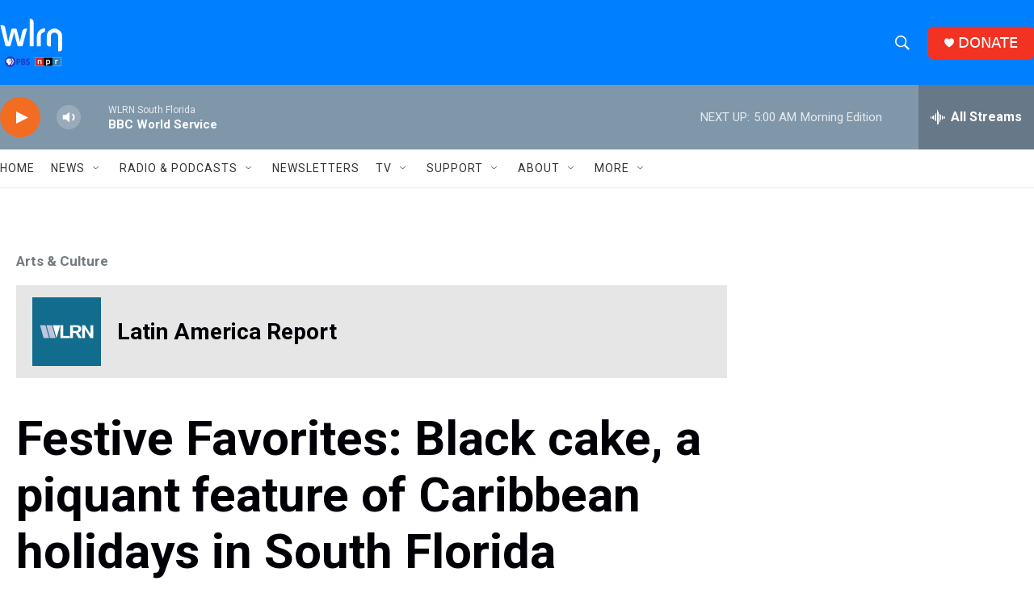

--- FILE ---
content_type: text/html; charset=utf-8
request_url: https://www.google.com/recaptcha/api2/aframe
body_size: 267
content:
<!DOCTYPE HTML><html><head><meta http-equiv="content-type" content="text/html; charset=UTF-8"></head><body><script nonce="YfqGo3NIxpomUhqQRl35-g">/** Anti-fraud and anti-abuse applications only. See google.com/recaptcha */ try{var clients={'sodar':'https://pagead2.googlesyndication.com/pagead/sodar?'};window.addEventListener("message",function(a){try{if(a.source===window.parent){var b=JSON.parse(a.data);var c=clients[b['id']];if(c){var d=document.createElement('img');d.src=c+b['params']+'&rc='+(localStorage.getItem("rc::a")?sessionStorage.getItem("rc::b"):"");window.document.body.appendChild(d);sessionStorage.setItem("rc::e",parseInt(sessionStorage.getItem("rc::e")||0)+1);localStorage.setItem("rc::h",'1768988173814');}}}catch(b){}});window.parent.postMessage("_grecaptcha_ready", "*");}catch(b){}</script></body></html>